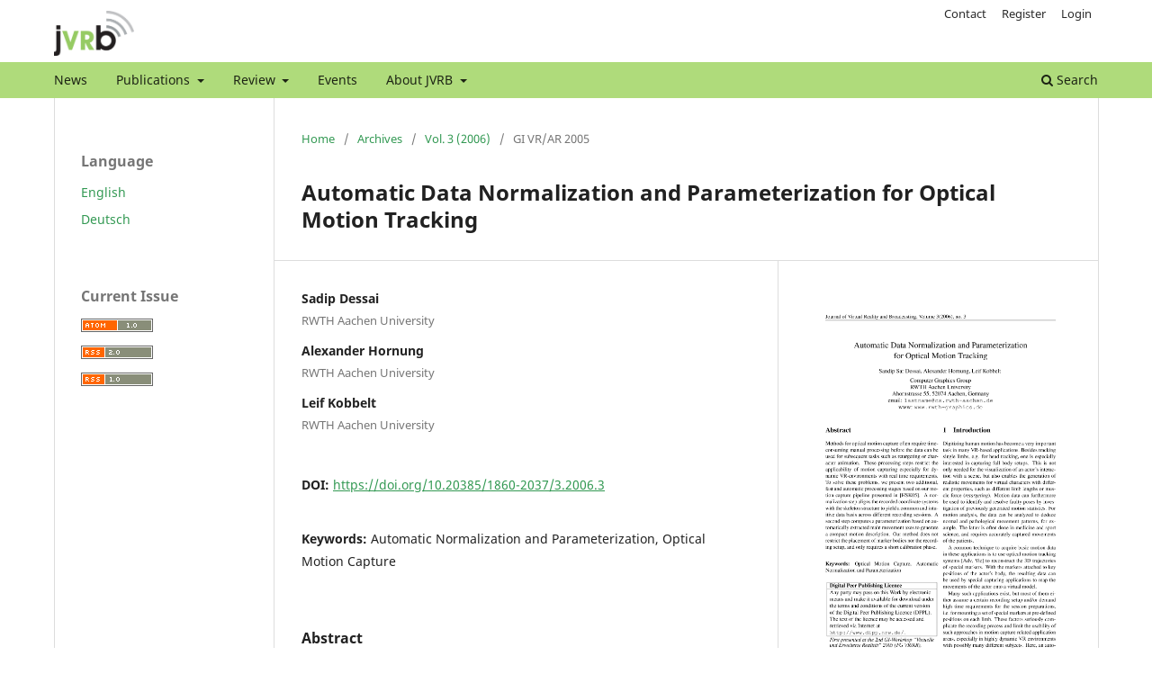

--- FILE ---
content_type: text/html; charset=utf-8
request_url: https://www.jvrb.org/jvrb/article/view/3.2006.3
body_size: 19259
content:
<!DOCTYPE html>
<html lang="en-US" xml:lang="en-US">
<head>
	<meta charset="utf-8">
	<meta name="viewport" content="width=device-width, initial-scale=1.0">
	<title>
		Automatic Data Normalization and Parameterization for Optical Motion Tracking
							| Journal of Virtual Reality and Broadcasting
			</title>

	
<link rel="icon" href="https://www.jvrb.org/public/journals/1/favicon_en_US.ico" />
<meta name="generator" content="Open Journal Systems 3.3.0.21" />
<meta name="gs_meta_revision" content="1.1"/>
<meta name="citation_journal_title" content="Journal of Virtual Reality and Broadcasting"/>
<meta name="citation_journal_abbrev" content="jvrb"/>
<meta name="citation_issn" content="1860-2037"/> 
<meta name="citation_author" content="Sadip Dessai"/>
<meta name="citation_author_institution" content="RWTH Aachen University"/>
<meta name="citation_author" content="Alexander Hornung"/>
<meta name="citation_author_institution" content="RWTH Aachen University"/>
<meta name="citation_author" content="Leif Kobbelt"/>
<meta name="citation_author_institution" content="RWTH Aachen University"/>
<meta name="citation_title" content="Automatic Data Normalization and Parameterization for Optical Motion Tracking"/>
<meta name="citation_language" content="en"/>
<meta name="citation_date" content="2006/08/11"/>
<meta name="citation_volume" content="3"/>
<meta name="citation_doi" content="10.20385/1860-2037/3.2006.3"/>
<meta name="citation_abstract_html_url" content="https://www.jvrb.org/jvrb/article/view/3.2006.3"/>
<meta name="citation_keywords" xml:lang="en" content="Automatic Normalization and Parameterization"/>
<meta name="citation_keywords" xml:lang="en" content="Optical Motion Capture"/>
<meta name="citation_pdf_url" content="https://www.jvrb.org/jvrb/article/download/3.2006.3/pdf"/>
<meta name="citation_fulltext_html_url" content="https://www.jvrb.org/jvrb/article/view/3.2006.3/html"/>
<link rel="schema.DC" href="http://purl.org/dc/elements/1.1/" />
<meta name="DC.Creator.PersonalName" content="Sadip Dessai"/>
<meta name="DC.Creator.PersonalName" content="Alexander Hornung"/>
<meta name="DC.Creator.PersonalName" content="Leif Kobbelt"/>
<meta name="DC.Date.created" scheme="ISO8601" content="2006-08-11"/>
<meta name="DC.Date.dateSubmitted" scheme="ISO8601" content="2024-11-27"/>
<meta name="DC.Date.issued" scheme="ISO8601" content="2006-04-11"/>
<meta name="DC.Date.modified" scheme="ISO8601" content="2024-12-05"/>
<meta name="DC.Description" xml:lang="en" content="Methods for optical motion capture often require timeconsuming manual processing before the data can be used for subsequent tasks such as retargeting or character animation. These processing steps restrict the applicability of motion capturing especially for dynamic VR-environments with real time requirements. To solve these problems, we present two additional, fast and automatic processing stages based on our motion capture pipeline presented in [HSK05]. A normalization
step aligns the recorded coordinate systems with the skeleton structure to yield a common and intuitive data basis across different recording sessions. A second step computes a parameterization based on automatically extracted main movement axes to generate
a compact motion description. Our method does not restrict the placement of marker bodies nor the recording setup, and only requires a short calibration phase."/>
<meta name="DC.Format" scheme="IMT" content="application/pdf"/>
<meta name="DC.Format" scheme="IMT" content="text/html"/>
<meta name="DC.Identifier" content="3.2006.3"/>
<meta name="DC.Identifier.DOI" content="10.20385/1860-2037/3.2006.3"/>
<meta name="DC.Identifier.URI" content="https://www.jvrb.org/jvrb/article/view/3.2006.3"/>
<meta name="DC.Language" scheme="ISO639-1" content="en"/>
<meta name="DC.Rights" content="Copyright (c) 2006 Sadip Dessai, Alexander Hornung, Leif Kobbelt"/>
<meta name="DC.Rights" content="https://lizenzen.hbz-nrw.de/dppl/3.0/"/>
<meta name="DC.Source" content="Journal of Virtual Reality and Broadcasting"/>
<meta name="DC.Source.ISSN" content="1860-2037"/>
<meta name="DC.Source.Volume" content="3"/>
<meta name="DC.Source.URI" content="https://www.jvrb.org/jvrb"/>
<meta name="DC.Subject" xml:lang="en" content="Automatic Normalization and Parameterization"/>
<meta name="DC.Subject" xml:lang="en" content="Optical Motion Capture"/>
<meta name="DC.Title" content="Automatic Data Normalization and Parameterization for Optical Motion Tracking"/>
<meta name="DC.Type" content="Text.Serial.Journal"/>
<meta name="DC.Type.articleType" content=""/>
	<link rel="stylesheet" href="https://www.jvrb.org/jvrb/$$$call$$$/page/page/css?name=stylesheet" type="text/css" /><link rel="stylesheet" href="https://www.jvrb.org/jvrb/$$$call$$$/page/page/css?name=font" type="text/css" /><link rel="stylesheet" href="https://www.jvrb.org/lib/pkp/styles/fontawesome/fontawesome.css?v=3.3.0.21" type="text/css" /><link rel="stylesheet" href="https://www.jvrb.org/public/journals/1/styleSheet.css?d=2025-01-23+13%3A19%3A26" type="text/css" />
</head>
<body class="pkp_page_article pkp_op_view has_site_logo" dir="ltr">

	<div class="pkp_structure_page">

				<header class="pkp_structure_head" id="headerNavigationContainer" role="banner">
						
 <nav class="cmp_skip_to_content" aria-label="Jump to content links">
	<a href="#pkp_content_main">Skip to main content</a>
	<a href="#siteNav">Skip to main navigation menu</a>
		<a href="#pkp_content_footer">Skip to site footer</a>
</nav>

			<div class="pkp_head_wrapper">

				<div class="pkp_site_name_wrapper">
					<button class="pkp_site_nav_toggle">
						<span>Open Menu</span>
					</button>
										<div class="pkp_site_name">
																<a href="						https://www.jvrb.org/jvrb/index
					" class="is_img">
							<img src="https://www.jvrb.org/public/journals/1/pageHeaderLogoImage_en_US.png" width="784" height="441" alt="Logo Journal of Virtual Reality and Broadcasting" />
						</a>
										</div>
				</div>

				
				<nav class="pkp_site_nav_menu" aria-label="Site Navigation">
					<a id="siteNav"></a>
					<div class="pkp_navigation_primary_row">
						<div class="pkp_navigation_primary_wrapper">
																				<ul id="navigationPrimary" class="pkp_navigation_primary pkp_nav_list">
								<li class="">
				<a href="https://www.jvrb.org/jvrb/announcement">
					News
				</a>
							</li>
								<li class="">
				<a href="https://www.jvrb.org/jvrb/publications">
					Publications
				</a>
									<ul>
																					<li class="">
									<a href="https://www.jvrb.org/jvrb/issue/current">
										Current Issue
									</a>
								</li>
																												<li class="">
									<a href="https://www.jvrb.org/jvrb/issue/archive">
										Backissues
									</a>
								</li>
																												<li class="">
									<a href="https://www.jvrb.org/jvrb/about/submissions">
										Submissions
									</a>
								</li>
																												<li class="">
									<a href="https://www.jvrb.org/jvrb/technicalglossary">
										Technical Glossary
									</a>
								</li>
																												<li class="">
									<a href="https://www.jvrb.org/jvrb/policies">
										Policies
									</a>
								</li>
																		</ul>
							</li>
								<li class="">
				<a href="https://www.jvrb.org/jvrb/review">
					Review
				</a>
									<ul>
																					<li class="">
									<a href="https://www.jvrb.org/jvrb/bilndpeerreview">
										Blind Peer-Review
									</a>
								</li>
																												<li class="">
									<a href="https://www.jvrb.org/jvrb/nondisclosure">
										Non-Disclosure Agreement
									</a>
								</li>
																												<li class="">
									<a href="https://www.jvrb.org/jvrb/reviewcriteria">
										Review Criteria
									</a>
								</li>
																												<li class="">
									<a href="https://www.jvrb.org/jvrb/confirmationreview">
										Confirmation of Review Activity
									</a>
								</li>
																		</ul>
							</li>
								<li class="">
				<a href="https://www.jvrb.org/jvrb/events">
					Events
				</a>
							</li>
								<li class="">
				<a href="https://www.jvrb.org/jvrb/about">
					About JVRB
				</a>
									<ul>
																					<li class="">
									<a href="https://www.jvrb.org/jvrb/about">
										About the Journal
									</a>
								</li>
																												<li class="">
									<a href="https://www.jvrb.org/jvrb/about/editorialTeam">
										Editorial Team
									</a>
								</li>
																												<li class="">
									<a href="https://www.jvrb.org/jvrb/Editorial-Board">
										Editorial Board
									</a>
								</li>
																												<li class="">
									<a href="https://www.jvrb.org/jvrb/guest-editors">
										Guest Editors
									</a>
								</li>
																												<li class="">
									<a href="https://www.jvrb.org/jvrb/partners">
										Partners
									</a>
								</li>
																												<li class="">
									<a href="https://www.jvrb.org/jvrb/formerpartners">
										Former Partners
									</a>
								</li>
																												<li class="">
									<a href="https://www.jvrb.org/jvrb/annualreport">
										Annual Report
									</a>
								</li>
																		</ul>
							</li>
			</ul>

				

																						<div class="pkp_navigation_search_wrapper">
									<a href="https://www.jvrb.org/jvrb/search" class="pkp_search pkp_search_desktop">
										<span class="fa fa-search" aria-hidden="true"></span>
										Search
									</a>
								</div>
													</div>
					</div>
					<div class="pkp_navigation_user_wrapper" id="navigationUserWrapper">
							<ul id="navigationUser" class="pkp_navigation_user pkp_nav_list">
								<li class="profile">
				<a href="https://www.jvrb.org/jvrb/about/contact">
					Contact
				</a>
							</li>
								<li class="profile">
				<a href="https://www.jvrb.org/jvrb/user/register">
					Register
				</a>
							</li>
								<li class="profile">
				<a href="https://www.jvrb.org/jvrb/login">
					Login
				</a>
							</li>
										</ul>

					</div>
				</nav>
			</div><!-- .pkp_head_wrapper -->
		</header><!-- .pkp_structure_head -->

						<div class="pkp_structure_content has_sidebar">
			<div class="pkp_structure_main" role="main">
				<a id="pkp_content_main"></a>

<div class="page page_article">
			<nav class="cmp_breadcrumbs" role="navigation" aria-label="You are here:">
	<ol>
		<li>
			<a href="https://www.jvrb.org/jvrb/index">
				Home
			</a>
			<span class="separator">/</span>
		</li>
		<li>
			<a href="https://www.jvrb.org/jvrb/issue/archive">
				Archives
			</a>
			<span class="separator">/</span>
		</li>
					<li>
				<a href="https://www.jvrb.org/jvrb/issue/view/3.2006">
					Vol. 3 (2006)
				</a>
				<span class="separator">/</span>
			</li>
				<li class="current" aria-current="page">
			<span aria-current="page">
									GI VR/AR 2005
							</span>
		</li>
	</ol>
</nav>
	
		  	 <article class="obj_article_details">

		
	<h1 class="page_title">
		Automatic Data Normalization and Parameterization for Optical Motion Tracking
	</h1>

	
	<div class="row">
		<div class="main_entry">

							<section class="item authors">
					<h2 class="pkp_screen_reader">Authors</h2>
					<ul class="authors">
											<li>
							<span class="name">
								Sadip Dessai
							</span>
															<span class="affiliation">
									RWTH Aachen University
																	</span>
																				</li>
											<li>
							<span class="name">
								Alexander Hornung
							</span>
															<span class="affiliation">
									RWTH Aachen University
																	</span>
																				</li>
											<li>
							<span class="name">
								Leif Kobbelt
							</span>
															<span class="affiliation">
									RWTH Aachen University
																	</span>
																				</li>
										</ul>
				</section>
			
																												<section class="item doi">
						<h2 class="label">
														DOI:
						</h2>
						<span class="value">
							<a href="https://doi.org/10.20385/1860-2037/3.2006.3">
								https://doi.org/10.20385/1860-2037/3.2006.3
							</a>
						</span>
					</section>
																
									<section class="item keywords">
				<h2 class="label">
										Keywords:
				</h2>
				<span class="value">
											Automatic Normalization and Parameterization, 											Optical Motion Capture									</span>
			</section>
			
										<section class="item abstract">
					<h2 class="label">Abstract</h2>
					Methods for optical motion capture often require timeconsuming manual processing before the data can be used for subsequent tasks such as retargeting or character animation. These processing steps restrict the applicability of motion capturing especially for dynamic VR-environments with real time requirements. To solve these problems, we present two additional, fast and automatic processing stages based on our motion capture pipeline presented in [HSK05]. A normalization
step aligns the recorded coordinate systems with the skeleton structure to yield a common and intuitive data basis across different recording sessions. A second step computes a parameterization based on automatically extracted main movement axes to generate
a compact motion description. Our method does not restrict the placement of marker bodies nor the recording setup, and only requires a short calibration phase.
				</section>
			
			

																																	
						
		</div><!-- .main_entry -->

		<div class="entry_details">

										<div class="item cover_image">
					<div class="sub_item">
																				<img
								src="https://www.jvrb.org/public/journals/1/submission_5_5_coverImage_en_US.jpg"
								alt=""
							>
											</div>
				</div>
			
										<div class="item galleys">
					<h2 class="pkp_screen_reader">
						Downloads
					</h2>
					<ul class="value galleys_links">
													<li>
								
	
							

<a class="obj_galley_link pdf" href="https://www.jvrb.org/jvrb/article/view/3.2006.3/pdf">

		
	pdf

	</a>
							</li>
													<li>
								
	
							

<a class="obj_galley_link file" href="https://www.jvrb.org/jvrb/article/view/3.2006.3/html">

		
	html

	</a>
							</li>
											</ul>
				</div>
						
						<div class="item published">
				<section class="sub_item">
					<h2 class="label">
						Published
					</h2>
					<div class="value">
																			<span>2006-08-11</span>
																	</div>
				</section>
							</div>
			
						
										<div class="item issue">

											<section class="sub_item">
							<h2 class="label">
								Issue
							</h2>
							<div class="value">
								<a class="title" href="https://www.jvrb.org/jvrb/issue/view/3.2006">
									Vol. 3 (2006)
								</a>
							</div>
						</section>
					
											<section class="sub_item">
							<h2 class="label">
								Section
							</h2>
							<div class="value">
								GI VR/AR 2005
							</div>
						</section>
					
									</div>
			
																														
										<div class="item copyright">
					<h2 class="label">
						License
					</h2>
																		<a href="https://lizenzen.hbz-nrw.de/dppl/3.0/" class="copyright">
																	Copyright (c) 2006 Sadip Dessai, Alexander Hornung, Leif Kobbelt
															</a>
																
				</div>
			
			

		</div><!-- .entry_details -->
	</div><!-- .row -->

</article>

	

</div><!-- .page -->

	</div><!-- pkp_structure_main -->

									<div class="pkp_structure_sidebar left" role="complementary" aria-label="Sidebar">
				<div class="pkp_block block_language">
	<h2 class="title">
		Language
	</h2>

	<div class="content">
		<ul>
							<li class="locale_en_US current" lang="en-US">
					<a href="https://www.jvrb.org/jvrb/user/setLocale/en_US?source=%2Fjvrb%2Farticle%2Fview%2F3.2006.3">
						English
					</a>
				</li>
							<li class="locale_de_DE" lang="de-DE">
					<a href="https://www.jvrb.org/jvrb/user/setLocale/de_DE?source=%2Fjvrb%2Farticle%2Fview%2F3.2006.3">
						Deutsch
					</a>
				</li>
					</ul>
	</div>
</div><!-- .block_language -->
<div class="pkp_block block_web_feed">
	<h2 class="title">Current Issue</h2>
	<div class="content">
		<ul>
			<li>
				<a href="https://www.jvrb.org/jvrb/gateway/plugin/WebFeedGatewayPlugin/atom">
					<img src="https://www.jvrb.org/lib/pkp/templates/images/atom.svg" alt="Atom logo">
				</a>
			</li>
			<li>
				<a href="https://www.jvrb.org/jvrb/gateway/plugin/WebFeedGatewayPlugin/rss2">
					<img src="https://www.jvrb.org/lib/pkp/templates/images/rss20_logo.svg" alt="RSS2 logo">
				</a>
			</li>
			<li>
				<a href="https://www.jvrb.org/jvrb/gateway/plugin/WebFeedGatewayPlugin/rss">
					<img src="https://www.jvrb.org/lib/pkp/templates/images/rss10_logo.svg" alt="RSS1 logo">
				</a>
			</li>
		</ul>
	</div>
</div>

			</div><!-- pkp_sidebar.left -->
			</div><!-- pkp_structure_content -->

<div class="pkp_structure_footer_wrapper" role="contentinfo">
	<a id="pkp_content_footer"></a>

	<div class="pkp_structure_footer">

					<div class="pkp_footer_content">
				<div><a href="https://jvrb.org/jvrb/about/privacy">Privacy Statement</a><br /><a href="https://jvrb.org/jvrb/imprint">Imprint</a></div>
<p><a href="https://www.hbz-nrw.de/"><img src="https://ojs.hbz-nrw.de/static/logo/hbznrw_en_transparent.png" alt="" width="200px" height="100px" /></a></p>
			</div>
		
		<div class="pkp_brand_footer" role="complementary">
			<a href="https://www.jvrb.org/jvrb/about/aboutThisPublishingSystem">
				<img alt="More information about the publishing system, Platform and Workflow by OJS/PKP." src="https://www.jvrb.org/templates/images/ojs_brand.png">
			</a>
		</div>
	</div>
</div><!-- pkp_structure_footer_wrapper -->

</div><!-- pkp_structure_page -->

<script src="https://www.jvrb.org/lib/pkp/lib/vendor/components/jquery/jquery.min.js?v=3.3.0.21" type="text/javascript"></script><script src="https://www.jvrb.org/lib/pkp/lib/vendor/components/jqueryui/jquery-ui.min.js?v=3.3.0.21" type="text/javascript"></script><script src="https://www.jvrb.org/plugins/themes/default/js/lib/popper/popper.js?v=3.3.0.21" type="text/javascript"></script><script src="https://www.jvrb.org/plugins/themes/default/js/lib/bootstrap/util.js?v=3.3.0.21" type="text/javascript"></script><script src="https://www.jvrb.org/plugins/themes/default/js/lib/bootstrap/dropdown.js?v=3.3.0.21" type="text/javascript"></script><script src="https://www.jvrb.org/plugins/themes/default/js/main.js?v=3.3.0.21" type="text/javascript"></script><script type="text/javascript">			var _paq = _paq || [];
			  _paq.push(['trackPageView']);
			  _paq.push(['enableLinkTracking']);
			  (function() {
			    var u="//analytics.hs-duesseldorf.de/";
			    _paq.push(['setTrackerUrl', u+'piwik.php']);
			    _paq.push(['setSiteId', 26]);
			    _paq.push(['setDocumentTitle', "jvrb"]);
			    var d=document, g=d.createElement('script'), s=d.getElementsByTagName('script')[0];
			    g.type='text/javascript'; g.async=true; g.defer=true; g.src=u+'piwik.js'; s.parentNode.insertBefore(g,s);
			  })();</script>


</body>
</html>


--- FILE ---
content_type: text/css
request_url: https://www.jvrb.org/public/journals/1/styleSheet.css?d=2025-01-23+13%3A19%3A26
body_size: 12384
content:
.pkp_structure_page a {
    color: #339953;
}

a.read_more, .obj_announcement_summary a.read_more, .pkp_page_index .current_issue a.read_more {
    color: #339953;
}

.pkp_site_nav_menu a {
    color: rgba(0,0,0,0.84);
}

.cmp_notification {
    border-left: 0.357rem solid #339953;
    background: #eee;
}

.cmp_button, .cmp_form .buttons button, .page_lost_password .buttons button, .page_search .submit button, .block_make_submission a {
    color: #339953;
}

.page_search .submit button:after {
    background: #339953;
}

.page_search .submit button:hover:after, .page_search .submit button:focus:after {
    background: #339953;
}

.block_make_submission a.block_make_submission_link {
    position: relative;
    padding-right: 3.2145rem;
    border-right: none;
    padding-right: 1em;
    padding-left: 3.2145rem;
    border-right: 1px solid rgba(0,0,0,0.4);
    border-left: none;
}

.block_make_submission a.block_make_submission_link:hover:after, .page_search .submit button:focus:after {
    box-shadow: inset 0 1em 1em rgba(0,0,0,0.2);
    background: #339953;
}
.block_make_submission a.block_make_submission_link:after {
    display: inline-block;
    font: normal normal normal 14px/1 FontAwesome;
    font-size: inherit;
    text-rendering: auto;
    -webkit-font-smoothing: antialiased;
    -moz-osx-font-smoothing: grayscale;
    transform: translate(0, 0);
    content: "\f1d8";
    position: absolute;
    top: -1px;
    right: 0;
    width: 2.143rem;
    height: 2.143rem;
    border-top-right-radius: 3px;
    border-bottom-right-radius: 3px;
    line-height: 2.143rem;
    text-align: center;
    background: #339953;
    box-shadow: inset 0 -1em 1em rgba(0,0,0,0.2);
    color: #fff;
}
.block_make_submission a.block_make_submission_link:after {
    right: auto;
    left: 0;
    border-top-right-radius: 0;
    border-bottom-right-radius: 0;
    border-top-left-radius: 3px;
    border-bottom-left-radius: 3px;
}

/* #################### HEADER #################### */
header.pkp_structure_head {
    background-color: #fff;
}

.pkp_site_nav_toggle {
    background: #AFDB7B;
}

nav.pkp_site_nav_menu {
    width: 100%;
    margin: 0 auto;
}

.pkp_navigation_primary.pkp_nav_list>li>a:focus {
    color: #fff;
    background: #339953;
}

.pkp_site_nav_menu .pkp_nav_list li > a {
    border-top: 1px solid rgba(0,0,0,0.2);
    color: rgba(0,0,0,0.84);
}

.pkp_site_nav_menu .pkp_nav_list li ul li > a {
    border-top: 1px solid rgba(0,0,0,0.1);
}

.pkp_site_nav_menu a {
    width: 100%;
    padding: 0.8rem 0 0.8rem 0.8rem;
}

.pkp_site_nav_menu--isOpen {
    padding: 0;
}

.pkp_navigation_search_wrapper {
    margin-top: 0;
    padding-top: 0;
}

.pkp_navigation_user.pkp_navigation_user {
    margin-top: 0;
    padding-top: 0;
    border-bottom: 1px solid rgba(0,0,0,0.2);
}

.pkp_navigation_user .task_count {
    top: 0;
}

/* #################### CONTENT #################### */

.pkp_structure_main ul li {
    line-height: 1.785rem;
}

/* Issue counter */
 /*ul.cmp_article_list.articles { */
    /* list-style: none;*/
    /* counter-reset: item; */
     /* list-style-type: decimal; */
    /* content: attr(reversed); */
    /* display:flex;*/
    /* flex-direction: column-reverse;*/
 /*} */
/* ul.cmp_article_list.articles li {
     counter-increment: item -1; 
}
ul.cmp_article_list.articles li div.obj_article_summary h3.title a:before {
     content: 'No. ' counter(item) ': '; 
} */

.obj_issue_toc .read_more {
    display: inline-block;
    position: relative;
    padding-right: 2.143rem;
    font-size: .93rem;
    font-weight: 700;
    line-height: 2.143rem;
    color: #339953;
    text-decoration: none;
}

.obj_issue_toc .read_more:after {
    display: inline-block;
    font: normal normal normal 14px/1 FontAwesome;
    font-size: inherit;
    text-rendering: auto;
    -webkit-font-smoothing: antialiased;
    -moz-osx-font-smoothing: grayscale;
    transform: translate(0, 0);
    content: "\f054";
    position: absolute;
    top: 2px;
    right: 0;
    width: 2.143rem;
    height: 2.143rem;
    line-height: 2.143rem;
    text-align: center;
}

.obj_issue_summary .description a, .obj_galley_link.pdf, .obj_galley_link.file {
    position: relative;
    padding-right: 1rem;
    border-right: none;
    padding-left: 3.2145rem;
    border-right: 1px solid rgba(0,0,0,0.4);
    border-left: none;
    color: #339953;
    text-decoration: none;
    display: block;
    background: #eee;
    border: 1px solid rgba(0,0,0,0.4);
    border-top-color: #bbb;
    border-radius: 3px;
    box-shadow: inset 0 -1em 1em rgba(0,0,0,0.1);
    font-size: .93rem;
    line-height: calc(2.143rem - 2px);
    font-weight: 700;
    margin-top: 1rem;
    float: left;
}

.obj_galley_link_supplementary.file {
	position: relative;
    padding-right: 1rem;
    border-right: none;
    padding-left: 3.2145rem;
    border-right: 1px solid rgba(0,0,0,0.4);
    border-left: none;
    color: #339953;
    text-decoration: none;
    background: #eee;
    border: 1px solid rgba(0,0,0,0.4);
    border-top-color: #bbb;
    border-radius: 3px;
    box-shadow: inset 0 -1em 1em rgba(0,0,0,0.1);
    font-size: .93rem;
    line-height: calc(2.143rem - 2px);
    font-weight: 700;
    margin-top: 1rem;
}

.obj_galley_link.pdf:before, .obj_galley_link.file:before, .obj_galley_link_supplementary.file:before {
    content: none;
}

.obj_issue_summary .description a:after, .obj_galley_link:after, .obj_galley_link_supplementary:after {
    right: auto;
    left: 0;
    border-top-right-radius: 0;
    border-bottom-right-radius: 0;
    border-top-left-radius: 3px;
    border-bottom-left-radius: 3px;
    display: inline-block;
    font: normal normal normal 14px/1 FontAwesome;
    font-size: inherit;
    text-rendering: auto;
    -webkit-font-smoothing: antialiased;
    -moz-osx-font-smoothing: grayscale;
    transform: translate(0, 0);
    position: absolute;
    top: -1px;
    width: 2.143rem;
    height: 2.143rem;
    line-height: 2.143rem;
    text-align: center;
    background: #339953;
    box-shadow: inset 0 -1em 1em rgba(0,0,0,0.2);
    color: #fff;
}

.obj_issue_summary .description a:after {
    content: "\f15c";
}

.obj_galley_link.pdf:after {
    content: "\f1c1";
}

.obj_galley_link.file:after {
    content: "\f1c9";
}

.obj_galley_link_supplementary.file:after {
	content: "\f1c8";
}

.obj_galley_link.pdf:hover, .obj_galley_link.pdf:focus, .obj_galley_link.file:hover, .obj_galley_link.file:focus {
    background: #eee;
    box-shadow: inset 0 -1em 1em rgba(0,0,0,0.1);
}

.obj_issue_summary .description a:hover:after, .obj_galley_link:hover:after {
    box-shadow: inset 0 1em 1em rgba(0,0,0,0.2);
    background: #339953;
}

.cmp_article_list .obj_article_summary {
    background-color: #eee;
    padding: 1rem;
}

.cmp_article_list .obj_article_summary .cover {
    margin-bottom: 0;
}

.obj_article_summary>.title {
    font-size: 1.3rem;
    line-height: 1.9rem;
    margin: 0;
    margin-top: 2rem;
}

.obj_article_summary>.title a {
    font-size: 1.3rem;
    line-height: 1.9rem;
}

.obj_galley_link:hover, .obj_galley_link:focus {
    background: #339953;
}

.obj_issue_summary .title {
    pointer-events: none;
}


/* #################### SIDEBAR #################### */

/* Hide "Browse" and "Categories" in sidebar */
.block_browse h2.title {
    display: none;
}
.block_browse .has_submenu {
    visibility: hidden;
    margin-top: -40px;
}
.block_browse .has_submenu ul li {
    visibility: visible;
}

.block_browse .has_submenu ul li.is_sub {
    margin-left: 0;
}

/* Make "Issues" look like a H2 */
.block_browse .has_submenu ul li.category_3 a {
    pointer-events: none;
    display: block;
    margin-bottom: 0.714rem;
    margin-top: 0;
    font-size: 1.143rem;
    font-weight: 700;
    line-height: 1.43rem;
    color: rgba(0,0,0,0.54);
}

.block_browse .has_submenu {
    font-size: 1rem;
}

/* #################### FOOTER #################### */

.pkp_brand_footer a {
    max-width: 100px;
}

@media (min-width: 768px) {
    .has_site_logo .pkp_head_wrapper {
        width: 100%;
        padding-left: 0;
        padding-right: 0;
    }

    nav.pkp_site_nav_menu {
        width: 100%;
        padding: 0;
    }

    .has_site_logo .pkp_navigation_primary_wrapper {
        width: 728px;
    }

    .pkp_structure_main {
        float: left;
    }

    .pkp_structure_sidebar:before, .pkp_structure_sidebar:after {
        content: '';
        position: absolute;
        top: 0;
        left: 0;
        bottom: 0;
        width: 1px;
        background: #ddd;
    }
    .obj_article_details .entry_details {
        width: 296px;
    }
}

@media (min-width: 992px) {
    header.pkp_structure_head {
        position: relative;
        min-height: 109px;
    }

    .has_site_logo .pkp_head_wrapper {
        width: 100%;
        padding-top: 0.357rem;
        position: fixed;
        z-index: 100;
        background: #fff
    }

    .pkp_site_name .is_img {
        margin-top: 0.5rem;
        margin-bottom: 0.5rem;
        position: relative;
        z-index: 1001;
    }

    .pkp_site_name .is_img img {
        max-height: 50px;
    }

    nav.pkp_site_nav_menu {
        width: 100%;
    }

    .has_site_logo .pkp_navigation_primary_wrapper {
        width: 952px;
    }

    .pkp_navigation_primary {
        max-width: 100%;
    }

    nav.pkp_site_nav_menu {
        width: 100%;
        margin: 0 auto;
    }

    .pkp_nav_list a {
        padding-left: 0.714rem;
        padding-right: 0.714rem;
        padding-top: 0.357rem;
        padding-bottom: 0.357rem;
    }
    
    .pkp_site_nav_menu .pkp_nav_list li > a {
        border-top: none;
    }
    
    .pkp_site_nav_menu .pkp_nav_list li ul li > a {
        border-top: none;
    }

    .pkp_nav_list ul a {
        color: #339953;
    }
    
    .pkp_site_nav_menu a {
        width: auto;
        padding: 0;
    }

    .pkp_navigation_primary .dropdown-menu a:focus, .pkp_navigation_primary .dropdown-menu a:hover {
        border-color: #339953;
    }

    .pkp_nav_list ul a:hover, .pkp_nav_list ul a:focus {
        border-color: #339953;
        color: #339953;
        background: #eee;
    }
    
    .pkp_site_nav_menu--isOpen {
        padding: 0;
    }
    
    .pkp_navigation_search_wrapper {
        margin: 0;
        padding: 0;
    }

    .pkp_navigation_primary_wrapper .pkp_navigation_search_wrapper a {
        margin-right: -0.5em;
    }

    .pkp_navigation_search_wrapper a {
        padding: 0.357rem 0.5em calc(0.714rem - 2px);
    }

    .pkp_navigation_user.pkp_navigation_user {
        margin: 0;
        padding: 0;
        border: none;
    }

    .pkp_site_nav_menu .pkp_nav_list.pkp_navigation_user a {
        padding: 0.357rem 0.5rem;
        line-height: 1.43rem;
    }

    .pkp_site_nav_menu .pkp_nav_list.pkp_navigation_user a:focus {
        color: #fff;
    }

    .pkp_navigation_user>li:last-child>a {
        margin-right: 0;
    }

    .pkp_structure_main {
        float: right;
        width: 707px;
    }

    .pkp_structure_sidebar {
        float: left;
        width: 245px;
    }

    .pkp_structure_main:before, .pkp_structure_sidebar:after {
        left: 244px;
    }

    .pkp_structure_main:after {
        left: 951px;
    }

    .obj_article_details .entry_details {
        width: 356px;
    }
}


@media (min-width: 1200px) {
    .has_site_logo .pkp_head_wrapper {
        width: 100%;
    }

    nav.pkp_site_nav_menu {
        width: 100%;
    }

    .has_site_logo .pkp_navigation_primary_wrapper {
        width: 1160px;
    }

    .pkp_structure_main {
        width: 915px;
    }

    .pkp_structure_sidebar {
        float: left;
        width: 245px;
    }

    .pkp_structure_main:before, .pkp_structure_sidebar:after {
        left: 244px;
    }

    .pkp_structure_main:after {
        left: 1160px;
    }
}

/* #################### Article View #################### */

.header_view {
  z-index: 2;
  position: relative;
  background: #afdb7b;
}

.header_view .title:hover, .header_view .title:focus {
  background: #339953;
}

.header_view .download {
  color: #339953;
  background: #fff;
}

.header_view .download:hover, .header_view .download:focus {
  background: #339953;
  color: #fff;
}

.header_view .return {
  position: absolute;
  top: 0;
  left: 0;
  width: 2.143rem;
  height: 2.143rem;
  line-height: 2.143rem;
  background: #fff;
  color: #339953;
  text-align: center;
}

.header_view .return:hover, .header_view .return:focus {
	background: #339953;
	color: #fff;
}